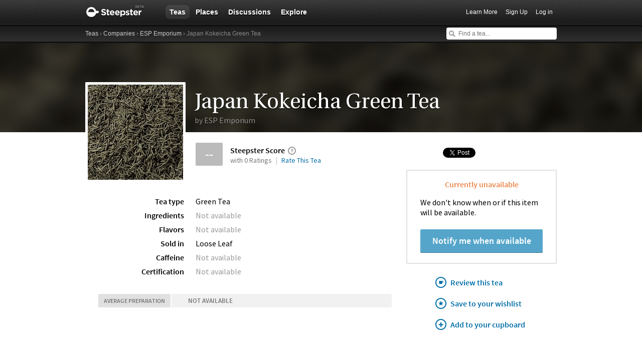

--- FILE ---
content_type: text/html; charset=utf-8
request_url: https://steepster.com/teas/esp-emporium/50184-japan-kokeicha-green-tea
body_size: 7935
content:
<!DOCTYPE html>
<html xmlns:og='http://ogp.me/ns#' xmlns:fb='http://ogp.me/ns/fb#'>

<head>
  <meta charset='utf-8'>
  <meta http-equiv='content-type' content='text/html;charset=UTF-8'>
  <meta name='google-site-verification' content='GYG0o40dhox75g1PPQ9wVa6JXzCh1ikFXSJrnYQ8AdY'>
    <meta name='description' content='Reviews and information for Japan Kokeicha Green Tea tea from ESP Emporium on Steepster, a community of tea lovers.'>

  <meta property='og:site_name' content="Steepster" />
  <meta property='fb:app_id' content="84822538186" />
  <meta property='og:url' content="https://steepster.com/teas/esp-emporium/50184-japan-kokeicha-green-tea" />
  <meta property='og:title' content="Japan Kokeicha Green Tea Tea by ESP Emporium &mdash; Steepster" />

    <meta property='og:description' content="Reviews and information for Japan Kokeicha Green Tea tea from ESP Emporium on Steepster, a community of tea lovers." />
    <meta property='og:image' content="https://www.filepicker.io/api/file/JXlbun0XRVSFhcMMLLSp/convert?fit=crop&amp;h=300&amp;w=300" />

  <title>Japan Kokeicha Green Tea Tea by ESP Emporium &mdash; Steepster</title>

    <link rel="canonical" href="https://steepster.com/teas/esp-emporium/50184-japan-kokeicha-green-tea" />
    <link rel="amphtml" href="https://steepster.com/teas/esp-emporium/50184-japan-kokeicha-green-tea.amp" />

  <link rel="shortcut icon" type="image/x-icon" href="//assets.steepster.com/assets/favicon-e00c8d355ba3b3a443a4cc11116ccac5.ico" />
  <meta name="csrf-param" content="authenticity_token" />
<meta name="csrf-token" content="wR1a6m5f8DywVM5F29jcreTe9FoDGpsy5YrmqNgIi7OWtxEf5aYRFJh/rnJBf2UMaF2b/Ui/q5JML5TvDO1zlQ==" />

  <link rel="stylesheet" media="screen" href="//assets.steepster.com/assets/steepster-e3311609b8f1e60c12f085c4cd6e22c2.css" />
  <!--[if lt IE 8]><link rel="stylesheet" media="screen" href="//assets.steepster.com/assets/ie-6dc771f49c98c0c77d4dee397f949055.css" /><![endif]-->

            <script src="//www.google-analytics.com/cx/api.js?experiment=SRZgOqr2SGW75Ic3_kqctQ"></script>


  <script src="//assets.steepster.com/assets/steepster-5c50768360813b60ac4f4c2dc004bbe0.js"></script>
  <!--[if lt IE 8]><script src="//assets.steepster.com/assets/ie-bc095fff1c10f0c6345ffd69dfc9e440.js"></script><![endif]-->

  <script type='text/javascript'>
  // If we've loaded the Content Experiments script on this page, call it
  // before registering any hits.
  if (typeof cxApi !== "undefined" && cxApi !== null) {
    cxApi.chooseVariation();
  };

    
</script>

    <link rel="stylesheet" type="text/css" href="https://www.adagio.com/steepster_mobile.css">
  <!-- start Mixpanel --><script type="text/javascript">(function(e,b){if(!b.__SV){var a,f,i,g;window.mixpanel=b;a=e.createElement("script");a.type="text/javascript";a.async=!0;a.src=("https:"===e.location.protocol?"https:":"http:")+'//cdn.mxpnl.com/libs/mixpanel-2.2.min.js';f=e.getElementsByTagName("script")[0];f.parentNode.insertBefore(a,f);b._i=[];b.init=function(a,e,d){function f(b,h){var a=h.split(".");2==a.length&&(b=b[a[0]],h=a[1]);b[h]=function(){b.push([h].concat(Array.prototype.slice.call(arguments,0)))}}var c=b;"undefined"!==
  typeof d?c=b[d]=[]:d="mixpanel";c.people=c.people||[];c.toString=function(b){var a="mixpanel";"mixpanel"!==d&&(a+="."+d);b||(a+=" (stub)");return a};c.people.toString=function(){return c.toString(1)+".people (stub)"};i="disable track track_pageview track_links track_forms register register_once alias unregister identify name_tag set_config people.set people.set_once people.increment people.append people.track_charge people.clear_charges people.delete_user".split(" ");for(g=0;g<i.length;g++)f(c,i[g]);
  b._i.push([a,e,d])};b.__SV=1.2}})(document,window.mixpanel||[]);
  mixpanel.init("51d094a6647636f57adce32f0dedd679");</script><!-- end Mixpanel -->

  <script type='text/javascript'>
  var googletag = googletag || {};
  googletag.cmd = googletag.cmd || [];
  (function() {
    var gads = document.createElement('script');
    gads.async = true;
    gads.type = 'text/javascript';
    var useSSL = 'https:' == document.location.protocol;
    gads.src = (useSSL ? 'https:' : 'http:') + '//www.googletagservices.com/tag/js/gpt.js';
    var node = document.getElementsByTagName('script')[0];
    node.parentNode.insertBefore(gads, node);
  })();
</script>

<script type='text/javascript'>
  var sidebar_square;

  googletag.cmd.push(function() {
    sidebar_square = googletag.defineSlot('/21543828/sidebar_square', [220, 320], 'div-gpt-ad-1399994484403-0');
    sidebar_square.addService(googletag.pubads());

    googletag.pubads().enableSingleRequest();
    googletag.enableServices();
  });

  document.addEventListener('page:change', function(event) {
    googletag.cmd.push(function() {
      googletag.pubads().refresh();
    });
  });
</script>

<!-- Google Tag Manager -->
<script>(function(w,d,s,l,i){w[l]=w[l]||[];w[l].push({'gtm.start':
new Date().getTime(),event:'gtm.js'});var f=d.getElementsByTagName(s)[0],
j=d.createElement(s),dl=l!='dataLayer'?'&l='+l:'';j.async=true;j.src=
'https://www.googletagmanager.com/gtm.js?id='+i+dl;f.parentNode.insertBefore(j,f);
})(window,document,'script','dataLayer','GTM-K45KSRRW');</script>
<!-- End Google Tag Manager -->


  
</head>

<body id='teas_show' class=''>
            <div id='success' class='flash'></div>
          <div id='failure' class='flash'></div>
          <div id='notice' class='flash'></div>

          <script type='text/javascript'>
            Flash.transferFromCookies();
            Flash.writeDataTo('failure', $('#failure'));
            Flash.writeDataTo('success', $('#success'));
            Flash.writeDataTo('notice', $('#notice'));

            $('.flash').each(function() {
              if($.trim($(this).html()).length) {
                $(this).slideNotice(3500);
                return false;
              };
            });
          </script>


  <div id='header'>
<div class='container'>
  <div id='logo'>
    <a href='/'>Steepster</a>
  </div>

  <div id='nav'>
    <ul>
      <li class='current'>
        <a href='/teas'>Teas</a>
      </li>
      <li class=''>
        <a href='/places'>Places</a>
      </li>
      <li class=''>
        <a href='/discuss'>Discussions</a>
      </li>
      <li class=''>
        <a href='/explore'>Explore</a>
      </li>
    </ul>
  </div>

  <div id='nav_user'>
    <ul>
      <li id='nav_invite'><a href='/tour'>Learn More</a></li>
      <li id='nav_signup'><a href='/signup'>Sign Up</a></li>
      <li id='nav_login'><a href='/login?return_to=https://steepster.com/teas/esp-emporium/50184-japan-kokeicha-green-tea'>Log in</a></li>
    </ul>
  </div>
</div>
<div id='subnav'>
  <div class='container'>
    <div class='breadcrumbs'>
      <a href="/teas">Teas</a> &rsaquo; <a href="/companies">Companies</a> &rsaquo; <a href="/companies/esp-emporium">ESP Emporium</a> &rsaquo; Japan Kokeicha Green Tea
    </div>
  
    <form id='nav_search' action='/search'>
      <div class='live-search'>
        <input type='text' name='q' placeholder='Find a tea...' class='live-search-input' autocomplete='off' />
        <div class='live-search-results'></div>
      </div>
    </form>
  </div>
</div>
  </div>

  <!-- Hidden
<div id='intro' class='logged-out'>
  <div class='container'>
    <a href='#' class='close'>Hide</a>
    <h2>Welcome to Steepster, an online tea community.</h2>
    <p>Write a tea journal, see what others are drinking and get recommendations from people you trust. <a href='/signup' class='signup button'>Sign Up</a> or <a href='/tour'>Learn More</a></p>
  </div>
</div>
-->


    <div id='tea-banner' class=''>
      <div id='banner-img-mask'>
        <img src='https://www.filepicker.io/api/file/d0coJXi3TyWuskt9DavJ/convert?fit=crop&amp;h=512&amp;w=1000' />
      </div>
    </div>

  <div id='wrapper' itemscope itemtype=http://schema.org/Product>
    <div id='primary'>
      <section id='tea-top'>
</section>

<section id='tea-bottom'>
  <div id='tea-header'>
    <div class='tea-image'>
      <a href="#">
        <img src='https://www.filepicker.io/api/file/JXlbun0XRVSFhcMMLLSp/convert?fit=crop&amp;h=190&amp;w=190' alt='Japan Kokeicha Green Tea from ESP Emporium' itemprop='image' />
      </a>
    </div>
    <div class='tea-header-content'>
      <h1 title='Japan Kokeicha Green Tea' itemprop='name'>Japan Kokeicha Green Tea</h1>
      <span itemprop='brand' itemscope itemtype='http://schema.org/Brand'>
        <a href='/companies/esp-emporium' itemprop='url'>by <span itemprop='name'>ESP Emporium</span></a>
      </span>
    </div>
  </div>

  <div id='tea-stats'>
    <div id='ratings-box' itemprop='aggregateRating' itemscope itemtype='http://schema.org/AggregateRating'>
      <meta itemprop='worstRating' content='1'>
      <meta itemprop='bestRating' content='100'>
      <meta itemprop='reviewCount' content='0'>

      <div id='rating-average' class='rating ' itemprop='ratingValue'>--</div>
      <div id='rating-you' class='logged-in your-rating'>
        <div class='rating-you-value'></div>
        <b>You</b>
      </div>
      <div class='logged-in'>
<div class='rating-widget hide'>
  <form>
    <div class='slider'></div>
    
    <div class='submit'>
      <input type='submit' value='Save' />
      or <a href='#' class='cancel'>Cancel</a>
    </div>
  </form>
</div>
      </div>
      <div class='review-details'>
        <h5>Steepster Score <a href='#' class='steepster-score-help'><span>An exclusive score based on the Steepster community</span></a></h5>
        <span class='ratings-count'>with 0 Ratings</span>
        <span class='rate-action'>
          <a href='#' class='toggle-edit logged-in' title='Click to change your rating for this tea'>
            Rate this tea
          </a>

          <a href='/login?return_to=https://steepster.com/teas/esp-emporium/50184-japan-kokeicha-green-tea&notice=You must be logged in to rate teas.' class='logged-out'>
            Rate This Tea
          </a>
        </span>
      </div>
    </div>
    <dl class='tea-description'>
      <dt>Tea type</dt>
      <dd><a href='/teas?Green=on'>Green Tea</a></dd>

      <dt>Ingredients</dt>
        <dd class='empty'>Not available</dd>

      <dt>Flavors</dt>
        <dd class='empty'>Not available</dd>

      <dt>Sold in</dt>
        <dd>Loose Leaf</dd>

      <dt>Caffeine</dt>
        <dd class='empty'>Not available</dd>

      <dt>Certification</dt>
        <dd class='empty'>Not available</dd>

      <dt></dt>
      <dd id='edit_this' class='logged-in'>
        <a href='/teas/esp-emporium/50184-japan-kokeicha-green-tea/edit' class='edit-link'>Edit tea info</a>
        <em>Last updated <abbr class='timeago' title=''></abbr> by Zen Tea Jazz and Sci Fi Books</em>
      </dd>
    </dl>

      <div class='tea-prep'>
        <h5>Average preparation</h5>
        <div class='prep-details'>
            <span class='not-available'>Not available</span>
        </div>
      </div>
  </div>
  <div id='tea-actions'>
    <ul class='social-buttons'>
      <li class='facebook'>
        <div class="fb-like" data-href="https://steepster.com/teas/esp-emporium/50184-japan-kokeicha-green-tea" data-width="70" data-height="20" data-colorscheme="light" data-layout="button_count" data-action="like" data-show-faces="false" data-share="false"></div>
      </li>
      <li class='twitter'>
        <a href="https://twitter.com/share" class="twitter-share-button">Tweet</a>
      </li>
    </ul>
    <div id='availability'>





        <h4 class='unavailable'>Currently unavailable</h4>
        <p style='muted'>We don't know when or if this item will be available.</p>

          <button class='notify-button'>Notify me when available</button>


    </div>
    <ul class='tea-links'>
      <li id='note_this'>
        <a href='/login?return_to=https://steepster.com/teas/esp-emporium/50184-japan-kokeicha-green-tea&notice=You must be logged in to write a tasting note.' class='drink-this'>
          Review this tea
        </a>
      </li>

      <li class='want-this'>
        <a href='/login?return_to=https://steepster.com/teas/esp-emporium/50184-japan-kokeicha-green-tea&notice=You must be logged in to add teas to your wishlist.'>
          Save to your wishlist
        </a>
      </li>

      <li class='have-this'>
        <a href='/login?return_to=https://steepster.com/teas/esp-emporium/50184-japan-kokeicha-green-tea&notice=You must be logged in to add teas to your cupboard.'>
          Add to your cupboard
        </a>
      </li>
    </ul>
  </div>
</section>

<div id='new_note'></div>

    </div>

    <div id='secondary'>
      <section id='community'>
  <h2>From Our Community</h2>
  <div id='user-images'>
      <section id='user-tea-images'>
        <h3>1 Image</h3>
        <ul>
<li id='tea-image-49208'>
  <a href='#'>
    <img src='https://www.filepicker.io/api/file/JXlbun0XRVSFhcMMLLSp/convert?fit=crop&amp;h=64&amp;w=64' />
  </a>
</li>
          <li class='add-tea-image'>
                <a id='add-tea-image' href='/login?return_to=https://migration.steepster.com/teas/esp-emporium/50184-japan-kokeicha-green-tea&notice=You must be logged in to add tea images.'></a>
          </li>
        </ul>
      </section>
    <section id='want-user-images'>
      <h3>
        0 Want it
        <span class='want-this community'>
          <a href='/login?return_to=https://migration.steepster.com/teas/esp-emporium/50184-japan-kokeicha-green-tea&notice=You must be logged in to add teas to your wishlist.'>
            Want it
          </a>
        </span>
      </h3>
      <ul>
      </ul>
    </section>
    <section id='have-user-images'>
      <h3>
        1 Own it
        <span class='have-this community'>
          <a href='/login?return_to=https://migration.steepster.com/teas/esp-emporium/50184-japan-kokeicha-green-tea&notice=You must be logged in to add teas to your cupboard.'>
            Own it
          </a>
        </span>
      </h3>
      <ul>
          <li><a href='/zenteajazzbooks'><img src='https://www.filepicker.io/api/file/RZloc5GpQzSe6ibE3sYd/convert?fit=crop&amp;h=23&amp;w=23' /></a></li>
      </ul>
    </section>
  </div>

  <div id='user-reviews'>
      <h3>Tasting Notes</h3>
      <p class='no-notes'>There aren't any tasting notes for this tea yet.</p>
  </div>
</section>

<section id='tea-overview'>
  <h2>From ESP Emporium</h2>
  <div id='tea-description' itemprop='description'>
      <div data-expander='450'>
        <p>Kokeicha is one of the most unusual and rare teas we have to offer. Kokeicha is a specialty Japanese green tea made from shaped Matcha powder… Due to its being pulverized and then pressed, the tea receives its unmistakable shape and look resembling pine needles. Sharp edged flavor and yellowish infusion. Due to global limited availability we cannot guarantee a continuous supply.</p>
      </div>
  </div>

  <div id='tea-company-description'>
    <h3>About ESP Emporium <a href='/companies/esp-emporium'>View company</a></h3>
      <p>Company description not available.</p>
  </div>
</section>

<section id='suggested-teas'>
    <div id='similar-teas'>
      <h2>Similar Teas</h2>
<a id='tea_14638' href='/teas/zen-tara-tea/14638-kokeicha-green-tea' class='tea product'>
  <span class='tea-rating good'>75</span>
  <img src='https://www.filepicker.io/api/file/anN07UThRu6hWl3o9Dvt/convert?fit=crop&amp;h=130&amp;w=130' />
  <p>Kokeicha Green Tea</p>
  <em>Zen Tara Tea</em>
</a>
<a id='tea_78975' href='/teas/true-tea-club/78975-kokeicha-tea' class='tea product'>
  <span class='tea-rating '></span>
  <img src='https://www.filepicker.io/api/file/TZ6fyqSfROqBPGK3Lc2K/convert?fit=crop&amp;h=130&amp;w=130' />
  <p>Kokeicha Tea</p>
  <em>True Tea Club</em>
</a>
<a id='tea_28232' href='/teas/metropolitan-tea-company/28232-japan-sencha-green-tea' class='tea product'>
  <span class='tea-rating '></span>
  <img src='https://www.filepicker.io/api/file/anN07UThRu6hWl3o9Dvt/convert?fit=crop&amp;h=130&amp;w=130' />
  <p>Japan Sencha Green Tea</p>
  <em>Metropolitan Tea Company</em>
</a>
<a id='tea_9416' href='/teas/jenier-world-of-teas/9416-japan-sencha-green-tea' class='tea product'>
  <span class='tea-rating good'>72</span>
  <img src='https://www.filepicker.io/api/file/2Ns4YMRTJGqUW6As1l2B/convert?fit=crop&amp;h=130&amp;w=130' />
  <p>Japan Sencha Green Tea</p>
  <em>Jenier World of Teas</em>
</a>
<a id='tea_34170' href='/teas/dethlefsen-and-balk/34170-organic-japan-green-tea' class='tea product'>
  <span class='tea-rating '></span>
  <img src='https://www.filepicker.io/api/file/anN07UThRu6hWl3o9Dvt/convert?fit=crop&amp;h=130&amp;w=130' />
  <p>Organic Japan Green Tea</p>
  <em>Dethlefsen &amp; Balk</em>
</a>
<a id='tea_80018' href='/teas/what-cha/80018-japan-obubu-genmaicha-green-tea' class='tea product'>
  <span class='tea-rating good'>70</span>
  <img src='https://www.filepicker.io/api/file/DZSUSxqHRig6YUSx0wtl/convert?fit=crop&amp;h=130&amp;w=130' />
  <p>Japan Obubu Genmaicha Green Tea</p>
  <em>What-Cha</em>
</a>
    </div>

    <div id='recommended-teas'>
      <h2>Recommended Teas</h2>
<a id='tea_10181' href='/teas/t2/10181-buddhas-tears' class='tea product'>
  <span class='tea-rating awesome'>88</span>
  <img src='https://www.filepicker.io/api/file/nw4rRHsGSFO2TBteibBy/convert?fit=crop&amp;h=130&amp;w=130' />
  <p>Buddha&#39;s Tears</p>
  <em>T2</em>
</a>
<a id='tea_62030' href='/teas/whispering-pines-tea-company/62030-high-mountain-xinyang-maojian' class='tea product'>
  <span class='tea-rating awesome'>88</span>
  <img src='https://www.filepicker.io/api/file/rWHmwC6kQBeF0ujEOI3l/convert?fit=crop&amp;h=130&amp;w=130' />
  <p>High Mountain Xinyang Maojian</p>
  <em>Whispering Pines Tea Company</em>
</a>
<a id='tea_23354' href='/teas/rare-tea-republic/23354-jun-chiyabari-himalayan-evergreen' class='tea product'>
  <span class='tea-rating awesome'>88</span>
  <img src='https://www.filepicker.io/api/file/34nNKHw4RC2eE27E2dqQ/convert?fit=crop&amp;h=130&amp;w=130' />
  <p>Jun Chiyabari Himalayan Evergreen</p>
  <em>Rare Tea Republic </em>
</a>
<a id='tea_17387' href='/teas/its-moringa/17387-moringa' class='tea product'>
  <span class='tea-rating awesome'>88</span>
  <img src='https://www.filepicker.io/api/file/anN07UThRu6hWl3o9Dvt/convert?fit=crop&amp;h=130&amp;w=130' />
  <p>Moringa</p>
  <em>It&#39;s Moringa</em>
</a>
<a id='tea_24406' href='/teas/mystea/24406-prune-et-orchidee-slash-plum-and-orchid-slash-mei-lan-chun' class='tea product'>
  <span class='tea-rating awesome'>88</span>
  <img src='https://www.filepicker.io/api/file/2G5eBb7zTyuYYlE6sbpN/convert?fit=crop&amp;h=130&amp;w=130' />
  <p>Prune et orchidée/Plum and orchid/Mei Lan Chun</p>
  <em>MysTea</em>
</a>
<a id='tea_6087' href='/teas/teagschwendner/6087-japan-matcha-hikari-powdered' class='tea product'>
  <span class='tea-rating awesome'>88</span>
  <img src='https://www.filepicker.io/api/file/3WJuP8MSFOAA1M9StSPh/convert?fit=crop&amp;h=130&amp;w=130' />
  <p>Japan Matcha Hikari (powdered)</p>
  <em>TeaGschwendner</em>
</a>
    </div>
</section>

<section id='tasting-notes'>

    <h2>Tasting Notes</h2>
    <p class='no-notes'>There aren't any tasting notes for this tea yet.</p>
</section>

    </div>
  </div>

  <div id='footer'>
  <div class='container'>
    <div id='copyright'>
      <a href='/'>Steepster</a> &copy; 2021
    </div>

    <div id='footer_nav'>
      <ul>
        <li><a href='/tour' title='Take a Tour of Steepster'>Learn More</a></li>
        <li><a href='/press' title='Behind the scenes info on Steepster'>Press</a></li>
        <li><a href='http://steepster.freshdesk.com/support/home' target='_blank'>FAQ</a></li>
        <li><a href='http://blog.steepster.com' title='Link to the Official Steepster Blog' target='_blank'>Blog</a></li>
        <li><a href="https://facebook.com/steepster" title='Steepster on Facebook' target='_blank'>Facebook</a></li>
        <li><a href="https://twitter.com/steepster" title='Steepster on Twitter' target='_blank'>Twitter</a></li>
        <li><a href='/terms' title='Link to Terms of Use'>Terms</a></li>
        <li><a href='/privacy' title='Link to Privacy Policy'>Privacy</a></li>
        <li><a href='http://steepster.freshdesk.com/support/tickets/new' target='_blank'>Contact Us</a></li>
      </ul>

      <a href="https://mixpanel.com/f/partner" class="mixpanel-promo"><img src="//cdn.mxpnl.com/site_media/images/partner/badge_light.png" alt="Mobile Analytics" /></a>
    </div>
  </div>
</div>


            <script type='text/javascript' data-cfasync='false'>
            if (!!getCookie('logged_in')) {
              var current_user = new App.Models.CurrentUser();
              var current_user_view = new App.Views.CurrentUser({el: $('body'), model: current_user});
            } else {
              var elems = document.getElementsByTagName('*');
              for (var i = 0; i < elems.length; i++) {
                if((' ' + elems[i].className + ' ').indexOf(' logged-in ') > -1) {
                  elems[i].parentNode.removeChild(elems[i]);
                }
              }
            }
          </script>

            <script type='text/javascript'>
            var tea = new App.Models.Tea({"id":50184,"name":"Japan Kokeicha Green Tea","path":"50184-japan-kokeicha-green-tea","image_urls":{"tiny":"https:\/\/www.filepicker.io\/api\/file\/JXlbun0XRVSFhcMMLLSp\/convert?fit=crop\u0026h=30\u0026w=30","tiny_small":"https:\/\/www.filepicker.io\/api\/file\/JXlbun0XRVSFhcMMLLSp\/convert?fit=crop\u0026h=50\u0026w=50","small":"https:\/\/www.filepicker.io\/api\/file\/JXlbun0XRVSFhcMMLLSp\/convert?fit=crop\u0026h=60\u0026w=60","sm_md":"https:\/\/www.filepicker.io\/api\/file\/JXlbun0XRVSFhcMMLLSp\/convert?fit=crop\u0026h=130\u0026w=130","medium":"https:\/\/www.filepicker.io\/api\/file\/JXlbun0XRVSFhcMMLLSp","md_lg":"https:\/\/www.filepicker.io\/api\/file\/JXlbun0XRVSFhcMMLLSp\/convert?fit=crop\u0026h=190\u0026w=190","large":"https:\/\/www.filepicker.io\/api\/file\/JXlbun0XRVSFhcMMLLSp\/convert?fit=crop\u0026h=300\u0026w=300","banner":"https:\/\/www.filepicker.io\/api\/file\/d0coJXi3TyWuskt9DavJ\/convert?fit=crop\u0026h=512\u0026w=1000","full":"https:\/\/www.filepicker.io\/api\/file\/JXlbun0XRVSFhcMMLLSp\/convert?fit=max\u0026h=480\u0026w=940"},"notes_count":0,"rating":null,"rating_class_name":null,"description":"Kokeicha is one of the most unusual and rare teas we have to offer. Kokeicha is a specialty Japanese green tea made from shaped Matcha powder… Due to its being pulverized and then pressed, the tea receives its unmistakable shape and look resembling pine needles. Sharp edged flavor and yellowish infusion. Due to global limited availability we cannot guarantee a continuous supply.","html_description":"\u003cp\u003eKokeicha is one of the most unusual and rare teas we have to offer. Kokeicha is a specialty Japanese green tea made from shaped Matcha powder… Due to its being pulverized and then pressed, the tea receives its unmistakable shape and look resembling pine needles. Sharp edged flavor and yellowish infusion. Due to global limited availability we cannot guarantee a continuous supply.\u003c\/p\u003e","last_updated_by":"Zen Tea Jazz and Sci Fi Books","company":{"id":1779,"name":"ESP Emporium","path":"esp-emporium","teas_count":165,"ascii_name":"ESP Emporium"},"kind":"Green Tea","flavors":[],"purchase_url":null,"purchase_domain":null,"available":false,"images":[{"id":49208,"urls":{"thumb":"https:\/\/www.filepicker.io\/api\/file\/JXlbun0XRVSFhcMMLLSp\/convert?fit=crop\u0026h=64\u0026w=64","full":"https:\/\/www.filepicker.io\/api\/file\/JXlbun0XRVSFhcMMLLSp\/convert?fit=max\u0026h=480\u0026w=940"},"featured":true}],"image_count":1,"images_count_title":"1 Image","featured":false,"recommended_temp":0.0,"recommended_tea_amount":0.0,"recommended_water_volume":0.0,"recommended_steep_time":0.0,"ratings_count":0,"ingredient_list":[],"is_teaware":false});
            var featured_review = new App.Models.Review(null);
            var tea_view = new App.Views.Tea({el: $('body'), model: tea, featured_review: featured_review});

            var reviews = new App.Collections.Reviews;
            var reviews_view = new App.Views.Reviews({el: $('#reviews'), collection: reviews});
            reviews.reset([]);
          </script>
          <script type='text/javascript'>
            (function(a){if(window.filepicker){return}var b=a.createElement("script");b.type="text/javascript";b.async=!0;b.src=("https:"===a.location.protocol?"https:":"http:")+"//api.filepicker.io/v1/filepicker.js";var c=a.getElementsByTagName("script")[0];c.parentNode.insertBefore(b,c);var d={};d._queue=[];var e="pick,pickMultiple,pickAndStore,read,write,writeUrl,export,convert,store,storeUrl,remove,stat,setKey,constructWidget,makeDropPane".split(",");var f=function(a,b){return function(){b.push([a,arguments])}};for(var g=0;g<e.length;g++){d[e[g]]=f(e[g],d._queue)}window.filepicker=d})(document);
            filepicker.setKey('Agkzaox7hRCGTiUVbgLbRz');
          </script>
          <script src="//platform.twitter.com/widgets.js"></script>


    <script type="text/javascript">
    adroll_adv_id = "BLFT2DZVRVCB7N57LMJFON";
    adroll_pix_id = "TCFBRRPGWBGCROM6WHJPNS";
    (function () {
      var oldonload = window.onload;
      window.onload = function(){
        __adroll_loaded=true;
        var scr = document.createElement("script");
        var host = (("https:" == document.location.protocol) ? "https://s.adroll.com" : "http://a.adroll.com");
        scr.setAttribute('async', 'true');
        scr.type = "text/javascript";
        scr.src = host + "/j/roundtrip.js";
        ((document.getElementsByTagName('head') || [null])[0] || document.getElementsByTagName('script')[0].parentNode).appendChild(scr);
        if(oldonload){oldonload()}
      };
    }());
  </script>

  <!-- Google Code for Remarketing Tag -->
  <script type="text/javascript">
    /* <![CDATA[ */
    var google_conversion_id = 971600027;
    var google_custom_params = window.google_tag_params;
    var google_remarketing_only = true;
    /* ]]> */
  </script>
  <script type="text/javascript" src="//www.googleadservices.com/pagead/conversion.js"></script>
  <noscript>
    <div style="display:inline;">
      <img height="1" width="1" style="border-style:none;" alt="" src="//googleads.g.doubleclick.net/pagead/viewthroughconversion/971600027/?value=0&amp;guid=ON&amp;script=0"/>
    </div>
  </noscript>

<script defer src="https://static.cloudflareinsights.com/beacon.min.js/vcd15cbe7772f49c399c6a5babf22c1241717689176015" integrity="sha512-ZpsOmlRQV6y907TI0dKBHq9Md29nnaEIPlkf84rnaERnq6zvWvPUqr2ft8M1aS28oN72PdrCzSjY4U6VaAw1EQ==" data-cf-beacon='{"version":"2024.11.0","token":"db5ea1877dfa4cc7b1ae2970ca4b48f4","r":1,"server_timing":{"name":{"cfCacheStatus":true,"cfEdge":true,"cfExtPri":true,"cfL4":true,"cfOrigin":true,"cfSpeedBrain":true},"location_startswith":null}}' crossorigin="anonymous"></script>
</body>

</html>
